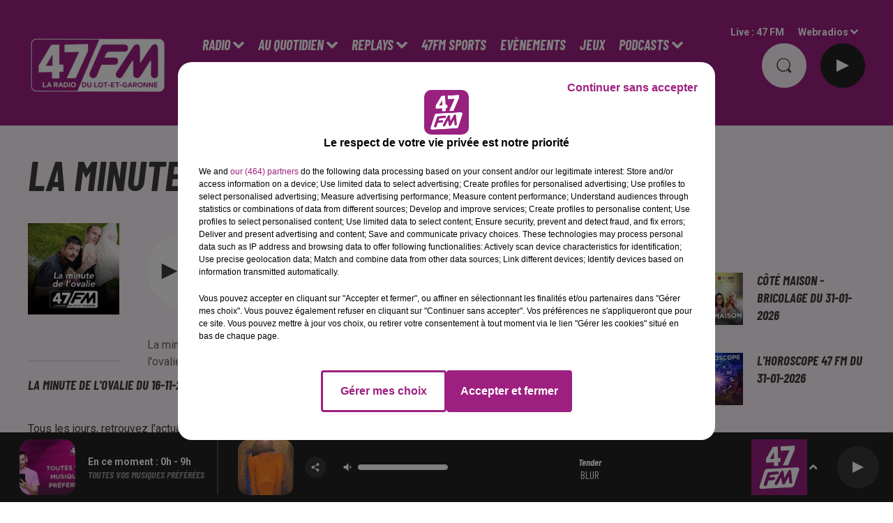

--- FILE ---
content_type: text/html; charset=utf-8
request_url: https://www.47fm.net/la-minute-de-l-ovalie-du-16-11-2023
body_size: 12652
content:
<!DOCTYPE html><html lang="fr"><head><meta charSet="utf-8"/><meta name="viewport" content="width=device-width,initial-scale=1.0"/><link rel="shortcut icon" type="image/x-icon" href="/favicon.ico"/><link rel="icon" type="image/x-icon" href="/favicon.ico"/><meta name="robots" content="max-snippet:-1, max-image-preview:large, max-video-preview:-1"/><script type="text/javascript" src="https://common.lesindesradios.fr/tc_LesIndesRadios_web_header.js" charSet="utf-8"></script><script type="text/javascript"> 

                    // Environment
                     var tc_vars = new Array();
                     var tc_array_events = new Array();
                     tc_vars["radio_id"] = '';
                    
                     window.tc_vars =
                      {
                        env_template: 'homepage',
                        env_work: 'PROD',
                        env_country: 'FR',
                        env_language: 'FR',
                        env_device: 'd',
                        env_currency: 'EUR',
                        // Website tree structure
                        page_name : "App load",
                        site_Id : 5608,
                        id_container : 'a5cc0b7b-4f9d-4e99-8884-ef2753293aba',
                        user_logged: 'no',
                        user_id: '',
                        user_type: '',
                        user_email: '',
                        radio_id:'',
                        id_reservation: '',
                        type_reservation: '',
                        ville_reservation: '',
                        date_reservation: '',
                        etablissement: '',
                        nom_espace: '',
                        quantite_siege: '',
                        creneau_reservation: '',
                        service_supplementaire: '',
                        unitprice_tf: '',
                        unitprice_ati: '',
                        totalprice_tf: '',
                        totalprice_ati: ''
                      };
                  
                      </script><meta name="description" content="La minute de l&#x27;ovalie du 16-11-2023 : Réécoutez tous les podcasts de 47 FM, la 1ère radio du Lot-et-Garonne !"/><meta name="keywords" content="Lot-et-Garonne,47 FM"/><title>La minute de l&#x27;ovalie du 16-11-2023 -  47 FM </title><link href="https://www.47fm.net/la-minute-de-l-ovalie-du-16-11-2023" rel="canonical"/><meta property="twitter:title" content="La minute de l&#x27;ovalie du 16-11-2023 -  47 FM "/><meta property="og:title" content="La minute de l&#x27;ovalie du 16-11-2023 -  47 FM "/><meta property="og:url" content="https://www.47fm.net/la-minute-de-l-ovalie-du-16-11-2023"/><meta property="og:description" content="La minute de l&#x27;ovalie du 16-11-2023 : Réécoutez tous les podcasts de 47 FM, la 1ère radio du Lot-et-Garonne !"/><meta property="twitter:description" content="La minute de l&#x27;ovalie du 16-11-2023 : Réécoutez tous les podcasts de 47 FM, la 1ère radio du Lot-et-Garonne !"/><meta property="twitter:card" content="summary"/><meta property="og:type" content="article"/><meta property="twitter:image:alt" content="La minute de l&#x27;ovalie du 16-11-2023"/><meta property="og:image:alt" content="La minute de l&#x27;ovalie du 16-11-2023"/><meta property="twitter:image" content="https://static.audiomeans.fr/img/podcast/b883354c-6791-4e7e-a86f-c6baaa455c77.jpg"/><meta property="og:image" content="https://static.audiomeans.fr/img/podcast/b883354c-6791-4e7e-a86f-c6baaa455c77.jpg"/><meta name="next-head-count" content="16"/><style></style>
<meta name="google-site-verification" content="45CJK7-COIVAlHwPgAYf3iXLjt09r9-by9667ed2L2Y" />
<style></style><link rel="stylesheet" type="text/css" href="/css/Statics2.css"/><link rel="stylesheet" type="text/css" href="/css/swiper-bundle.min.css"/><link href="/dynamics/8c6pe5ohe/styles.css" rel="stylesheet" media="all"/><script>var apidata = {"radio":{"alias":"47fm","atId":628512,"background":null,"favicon":"https://bocir-medias-prod.s3.fr-par.scw.cloud/radios/47fm/images/favicon.ico","fixedPlayer":false,"id":"m1hoDJz9Th","logoPosition":null,"maintenance":false,"metaDescription":"Écouter la radio 47 FM en direct, suivez l'actualité du Lot-et-Garonne, retrouvez les podcasts de 47 FM, jouez et gagnez plein de cadeaux ... 47 FM","name":"47 FM","neoWinnerData":null,"pages":{"archive":"gvwSfe5a3K","lateralMenu":null,"playerExterne":null,"siteMap":"7z0b9V0JGU"},"playerPosition":["header"],"primaryHost":"www.47fm.net","radioFooterLogo":"https://bocir-medias-prod.s3.fr-par.scw.cloud/radios/47fm/images/footerLogo_4g9gxs19nj.png","radioLogo":"https://bocir-medias-prod.s3.fr-par.scw.cloud/radios/47fm/images/logo_BuLBBfkChn.png","robotsUrl":"https://www.47fm.net/sitemap.xml\n","structure":{"header":{"logo":"left","menuHasRadios":null,"menuSide":"left","minimized":{"active":true,"onScroll":true},"sticky":true},"player":{"bottom":{"active":true,"hasBroadcast":true,"hideOnScroll":null,"sticky":true},"externalParameters":null,"hasDetails":null,"top":{"active":true,"simpleButtons":true}},"radioGroup":null,"rossel":null},"theme":{"blockTitleFont":null,"darkColors":{"background":"#fdf4fb","muted":"#676767","text":"#3C3C3C"},"darkMode":false,"fontSizes":{"desktop":{"blockTitle":"3.6rem","chapo":"1.6rem","title":"6rem"},"mobile":{"blockTitle":"2.8rem","chapo":"1.6rem","title":"3.6rem"}},"footer":{"footerRadiosColor":null,"mainMenu":{"font":"barlowcondensed","fontSizes":{"desktop":"2rem","mobile":"2rem"},"italic":true,"menuColor":{"activeColor":"#9d2181","arrowColor":"#ffffff","hoverColor":"#9d2181","mainColor":"#ffffff"}},"secondMenu":{"font":"barlowcondensed","fontSizes":{"desktop":"1.5rem","mobile":"1.5rem"},"italic":true,"menuColor":{"activeColor":null,"arrowColor":null,"hoverColor":"#9d2181","mainColor":"#ffffff"}}},"footerColors":{"background":"#9D2181","muted":"#ffffff","text":"#ffffff"},"header":{"color":"#9d2181","menu":{"font":"barlowcondensed","fontSizes":{"desktop":"2rem","mobile":"2rem"},"italic":true,"menuColor":{"activeColor":"#ffffff","arrowColor":"#ffffff","hoverColor":"#ffffff","mainColor":"#ffffff"}},"splitLine":{"active":true,"color":"#9d2181","fullWidth":true}},"homepageFontSizes":null,"italicTitles":true,"lightColors":{"background":"#ffffff","muted":"#676767","text":"#3C3C3C"},"mainColor":"#9d2181","mainFont":"roboto","player":{"artistParameters":{"color":"#ffffff","font":"barlowcondensed","fontSize":"1.6rem"},"bar":{"color":"#9d2181","opacity":100},"mainColor":"#232323","titleParameters":{"color":"#ffffff","font":"barlowcondensed","fontSize":"1.4rem"}},"readMore":null,"readMoreFont":null,"rossel":{"button":null,"footer":null,"header":null,"heading":null,"separator":null,"thumbnail":{"borderBottom":null,"borderBottomColor":null,"fullWidth":null,"leadAnimation":null,"titleUnderline":true,"titleUnderlineColors":{"firstColor":"#9D2181","secondColor":"#d67dc5","thirdColor":null},"zoom":false}},"separators":null,"thumbnailBadgeFont":null,"thumbnailChipColor":null,"thumbnailResumeFont":null,"titlesFont":"barlowcondensed","titlesFontHomepage":null,"useMainColorForTitles":false},"timeZone":"Europe/Paris","titreSite":"47 FM - La radio du Lot-et-Garonne à Agen, Villeneuve, Nérac, Fumel,...","ts":"8c6pe5ohe","urls":{"appstore":"https://itunes.apple.com/fr/app/47fm/id1178068075?mt=8","facebook":"https://www.facebook.com/radio47fm/","instagram":"https://www.instagram.com/47fm/","playstore":"https://play.google.com/store/apps/details?id=fr.lesindesradios.foursevenfm&hl=fr","twitter":"https://twitter.com/47fm","youtube":"https://www.youtube.com/user/47fm"}},"menuMain":{"id":"AgJIRmzRNw","items":[{"id":"g0K08Hx2P1","label":"L'info 47 FM","parentId":"aIW1NGCl7K","target":"/podcasts/flash/1"},{"id":"GmaSHfnxWb","label":"Titres diffusés","parentId":"A5Tl0WsHBl","target":"/tubes-diffuses"},{"id":"JaqFu2KQRy","label":"Le Portrait Chinois","parentId":"LAKitE9ECW","target":"/podcast/portrait-chinois/1"},{"id":"QVDGr6zTz0","label":"Prévisions météo","parentId":"5Eb6RO4gyS","target":"/meteo"},{"id":"A5Tl0WsHBl","label":"Radio","parentId":null,"target":"#"},{"id":"vYDA6hSJbP","label":"Comment ça marche ?","parentId":"LAKitE9ECW","target":"/podcast/comment-ca-marche/1"},{"id":"XhYWzhJqDd","label":"Infos Mobilités","parentId":"5Eb6RO4gyS","target":"/info-trafic-47"},{"id":"5Eb6RO4gyS","label":"Au Quotidien","parentId":null,"target":"#"},{"id":"gdTcIGn2Ml","label":"LUX","parentId":"LAKitE9ECW","target":"/podcast/lux/1"},{"id":"HjopNsTuvl","label":"Votre Horoscope","parentId":"5Eb6RO4gyS","target":"/podcast/horoscope/1"},{"id":"xFuCr3vEzI","label":"L'équipe 47 FM","parentId":"A5Tl0WsHBl","target":"/page-equipes-2023"},{"id":"Hxf2iG4ZI8","label":"J'ai un évènement à proposer !","parentId":"5Eb6RO4gyS","target":"/diffuser-un-evenement-sur-47-fm"},{"id":"ms9vQ4KjpJ","label":"Émissions","parentId":"A5Tl0WsHBl","target":"/emissions"},{"id":"zxPQ2HZGeW","label":"Où nous écouter ?","parentId":"A5Tl0WsHBl","target":"/frequences"},{"id":"aIW1NGCl7K","label":"REPLAYS","parentId":null,"target":"/replay/1"},{"id":"3dMtL2Er4X","label":"47FM SPORTS","parentId":null,"target":"http://www.47fm.net/emissions/47fm-sports"},{"id":"klrgZpe79M","label":"Comment allez-vous ?","parentId":"aIW1NGCl7K","target":"/podcast/comment-allez-vous/1"},{"id":"qKdJ8ktxD5","label":"Evènements ","parentId":null,"target":"/podcast/47fm/1"},{"id":"jpuR4m4RXP","label":"JEUX","parentId":null,"target":"/jeuxconcours/1"},{"id":"ApFTFWwj2x","label":"Le bloc-notes 47 FM","parentId":"aIW1NGCl7K","target":"/podcast/bon-plan/1"},{"id":"LAKitE9ECW","label":"PODCASTS","parentId":null,"target":"/podcasts/1"},{"id":"t2pvj4GUTE","label":"CONTACTEZ-NOUS","parentId":null,"target":"https://www.47fm.net/contact"},{"id":"l1xSaE92Ny","label":"1 Jour, 1 Bastide","parentId":"aIW1NGCl7K","target":"/podcast/escapade/1"},{"id":"VRKNfQNdWv","label":"A la une","parentId":"aIW1NGCl7K","target":"/podcast/club-presse/1"},{"id":"MBBTa5Ue7X","label":"L'Info qui fait du bien","parentId":"aIW1NGCl7K","target":"/podcast/l-info-qui-fait-du-bien/1"},{"id":"KIWvoAaT6p","label":"J'aime mon commerçant","parentId":"aIW1NGCl7K","target":"/podcasts/moncommercant/1"},{"id":"N0xXGzCUgj","label":"La Minute de l'Ovalie","parentId":"aIW1NGCl7K","target":"/podcast/ovalie/1"},{"id":"cd5rkHV6NZ","label":"Séquences Culture","parentId":"aIW1NGCl7K","target":"/podcast/sequence-culture/1"},{"id":"lHIz46CBgs","label":"A ta santé","parentId":"aIW1NGCl7K","target":"/podcast/a-ta-sante/1"},{"id":"vVs5nsRvQ8","label":"47 FM en vadrouille","parentId":"aIW1NGCl7K","target":"/podcast/47fm-en-vadrouille/1"},{"id":"9couKSuPZE","label":"Côté Maison","parentId":"aIW1NGCl7K","target":"/podcast/cote-maison/1"},{"id":"Qh2VjTF3hc","label":"Bouge ton 47","parentId":"aIW1NGCl7K","target":"/podcast/bouge-ton-47/1"},{"id":"JRNXOlGuXQ","label":"Côté Cuisine","parentId":"aIW1NGCl7K","target":"/podcast/cuisine-47fm/1"}],"menuType":"MAIN"},"menuFooter":{"id":"dqex3kVH1k","items":[{"id":"rONMs4zNah","label":"Mentions légales","parentId":null,"target":"/mentions-legales"},{"id":"7DIzvYfaa0","label":"Gestion des cookies","parentId":null,"target":"javascript:tC.privacy.showPrivacyCenter()"},{"id":"VRkakbcOZB","label":"COM'PRESS","parentId":null,"target":"https://www.com-presse.fr/"},{"id":"MEIBxIFZEO","label":"Story Buzz","parentId":null,"target":"https://www.storybuzz.fr/"},{"id":"UUqX66Nt47","label":"Plan du site","parentId":null,"target":"/plan-du-site"}],"menuType":"FOOTER"},"mode":"light","ENDPOINT":"/graphql","zones":[{"group":null,"id":"jwpUe62HS2","label":"47 FM","stream":{"altCover":null,"bd":"https://streams.lesindesradios.fr/play/radios/47fm/phcpCkcZNW/any/60/saqba.8NLJ6VeeOYDG7eNRmNNSekToBqNtgFa%2B6wd0ScBlhb8%3D?format=sd","displayOnWebsite":true,"geofootprint":"44.56391106823147 0.8772415431587044, 44.41500020200182 0.3553909572212044, 43.84725693089399 0.053266933783704395, 43.843295189233785 0.7399124415962044, 44.013412472978196 0.9706253322212044, 44.088425574727495 1.3716263087837044, 44.41892377967515 1.2672561915962044, 44.56391106823147 0.8772415431587044","hasStartOver":false,"hd":"https://streams.lesindesradios.fr/play/radios/47fm/phcpCkcZNW/any/60/saqba.8NLJ6VeeOYDG7eNRmNNSekToBqNtgFa%2B6wd0ScBlhb8%3D?format=hd","hls":"https://streams.lesindesradios.fr/play/radios/47fm/phcpCkcZNW/any/60/saqba.8NLJ6VeeOYDG7eNRmNNSekToBqNtgFa%2B6wd0ScBlhb8%3D?format=hls","id":"phcpCkcZNW","idMds":"2174546520932614152","imageUrl":"https://bocir-medias-prod.s3.fr-par.scw.cloud/radios/47fm/radiostream/phcpCkcZNW/vignette_wFrxtcEpUW.png","label":"47 FM","parentId":null,"streamFormat":"Hd","type":"RADIO"}}],"webradios":[{"altCover":null,"bd":"https://streams.lesindesradios.fr/play/radios/47fm/qjPnXCO0rG/any/60/saqba.5fkElGcBt6kkGfNkLpl7U5T%2BKewB1ptt8EA25n5uiVg%3D?format=sd","displayOnWebsite":true,"geofootprint":"0 0","hasStartOver":false,"hd":"https://streams.lesindesradios.fr/play/radios/47fm/qjPnXCO0rG/any/60/saqba.5fkElGcBt6kkGfNkLpl7U5T%2BKewB1ptt8EA25n5uiVg%3D?format=hd","hls":"https://streams.lesindesradios.fr/play/radios/47fm/qjPnXCO0rG/any/60/saqba.5fkElGcBt6kkGfNkLpl7U5T%2BKewB1ptt8EA25n5uiVg%3D?format=hls","id":"qjPnXCO0rG","idMds":"1016753445885137631","imageUrl":"https://bocir-medias-prod.s3.fr-par.scw.cloud/radios/47fm/radiostream/qjPnXCO0rG/vignette_FnTdIAVCGq.png","label":"47 FM 80's","streamFormat":"Hd","type":"WEBRADIO"}],"radiostreams":[{"altCover":null,"bd":"https://streams.lesindesradios.fr/play/radios/47fm/phcpCkcZNW/any/60/saqba.8NLJ6VeeOYDG7eNRmNNSekToBqNtgFa%2B6wd0ScBlhb8%3D?format=sd","displayOnWebsite":true,"geofootprint":"44.56391106823147 0.8772415431587044, 44.41500020200182 0.3553909572212044, 43.84725693089399 0.053266933783704395, 43.843295189233785 0.7399124415962044, 44.013412472978196 0.9706253322212044, 44.088425574727495 1.3716263087837044, 44.41892377967515 1.2672561915962044, 44.56391106823147 0.8772415431587044","hasStartOver":false,"hd":"https://streams.lesindesradios.fr/play/radios/47fm/phcpCkcZNW/any/60/saqba.8NLJ6VeeOYDG7eNRmNNSekToBqNtgFa%2B6wd0ScBlhb8%3D?format=hd","hls":"https://streams.lesindesradios.fr/play/radios/47fm/phcpCkcZNW/any/60/saqba.8NLJ6VeeOYDG7eNRmNNSekToBqNtgFa%2B6wd0ScBlhb8%3D?format=hls","id":"phcpCkcZNW","idMds":"2174546520932614152","imageUrl":"https://bocir-medias-prod.s3.fr-par.scw.cloud/radios/47fm/radiostream/phcpCkcZNW/vignette_wFrxtcEpUW.png","label":"47 FM","parentId":null,"streamFormat":"Hd","type":"RADIO"}],"images":{"from":["https://bocir-prod-bucket","https://bocir-medias-prod"],"to":"https://medias.lesindesradios.fr"},"taggingData":{"radioIdCmp":628512,"headerCmp":"https://common.lesindesradios.fr/tc_LesIndesRadios_web_header.js","bodyCmp":"https://common.lesindesradios.fr/tc_LesIndesRadios_web_body.js","scriptCmp":null},"eventTypes":[{"id":"2vrkFGibaz","name":"Festival"},{"id":"aJ12q7gGN4","name":"Salon/Foire"},{"id":"AnrKnnsvFK","name":"Matchs Sportifs"},{"id":"bSfTbDV5PT","name":"Autre"},{"id":"CSGjqBRjRT","name":"Sport"},{"id":"F8vnMfo2w0","name":"Loto"},{"id":"fHL3OXAeKc","name":"Théâtre"},{"id":"h6QtWFmvTg","name":"Exposition"},{"id":"iZLWZswuHl","name":"Rallies"},{"id":"kd5nt1GhGw","name":"Kermesse"},{"id":"Ktk85c2Pgt","name":"Fête"},{"id":"kVSs4cI5Qv","name":"Défilé de mode"},{"id":"Nbyg2ko8dZ","name":"Brocante"},{"id":"nKvE4LPZvK","name":"Ateliers"},{"id":"oexf66jvgE","name":"Foires"},{"id":"r5ifJ78YOQ","name":"Concert"},{"id":"UGyjJA4qz1","name":"Courses pédestres"},{"id":"wk9Yu07DfH","name":"Conférences"}]};
</script><noscript data-n-css=""></noscript><script defer="" nomodule="" src="/_next/static/chunks/polyfills-c67a75d1b6f99dc8.js"></script><script src="/_next/static/chunks/webpack-74d3eef7a263d7ef.js" defer=""></script><script src="/_next/static/chunks/framework-03cd576e71e4cd66.js" defer=""></script><script src="/_next/static/chunks/main-d2ba44903cd47711.js" defer=""></script><script src="/_next/static/chunks/pages/_app-1f09d01423f32803.js" defer=""></script><script src="/_next/static/chunks/pages/%5B%5B...proxy+%5D%5D-7891cb9699c51b1e.js" defer=""></script><script src="/_next/static/cshfCXOD5hTEPTVy3uK5x/_buildManifest.js" defer=""></script><script src="/_next/static/cshfCXOD5hTEPTVy3uK5x/_ssgManifest.js" defer=""></script></head><body class="mode--light"><iframe id="iframe-connect" style="display:none"></iframe><script type="text/javascript"> 
                    // Environment
                     var tc_vars = new Array();
                     tc_vars["radio_id"] = '';
                   </script><div id="__next"><div class="Global media-max-height-lg"><header class="Header  bg--header 
    
    HasPlayerFixed
    HasMediaButtons
    HasSeparator--full
    IsFixed
    
    
    
    
    
    
    
    
    
  " id="Header"><div class="container"><div class="HeaderContainer "><a class="HeaderLogo" href="/"><span class="logo" style="cursor:pointer"><img src="https://medias.lesindesradios.fr/t:app(web)/t:r(unknown)/fit-in/300x2000/filters:format(webp)/filters:quality(100)/radios/47fm/images/logo_BuLBBfkChn.png" alt="logo"/></span></a><div class="HeaderToggler"><button type="button" class="btn"><i class="icon"><svg version="1.1" xmlns="http://www.w3.org/2000/svg" xmlns:xlink="http://www.w3.org/1999/xlink" class="menu" x="0px" y="0px" viewBox="0 0 20 20" xml:space="preserve"><path d="M0,16v-2h20v2H0z M0,11V9h20v2H0z M0,6V4h20v2H0z"></path></svg></i></button></div><div class="HeaderNavContainer" id="HeaderNavContainer"><div class="" style="display:flex;flex:1 1 1px;flex-direction:column"><nav class="HeaderNav"><div class="MenuTop"><div class="isNotMobile "><div class="collapseHeader "><ul class="nav"><li class="nav-item dropdown "><a href="#" class="dropdown-toggle nav-link"> <!-- -->Radio</a><div class="dropdown-menu  "><a class="dropdown-item" href="/tubes-diffuses">Titres diffusés</a><a class="dropdown-item" href="/page-equipes-2023">L&#x27;équipe 47 FM</a><a class="dropdown-item" href="/emissions">Émissions</a><a class="dropdown-item" href="/frequences">Où nous écouter ?</a></div></li><li class="nav-item dropdown "><a href="#" class="dropdown-toggle nav-link"> <!-- -->Au Quotidien</a><div class="dropdown-menu  "><a class="dropdown-item" href="/meteo">Prévisions météo</a><a class="dropdown-item" href="/info-trafic-47">Infos Mobilités</a><a class="dropdown-item" href="/podcast/horoscope/1">Votre Horoscope</a><a class="dropdown-item" href="/diffuser-un-evenement-sur-47-fm">J&#x27;ai un évènement à proposer !</a></div></li><li class="nav-item dropdown "><a href="/replay/1" class="dropdown-toggle nav-link"> <!-- -->REPLAYS</a><div class="dropdown-menu  "><a class="dropdown-item" href="/podcasts/flash/1">L&#x27;info 47 FM</a><a class="dropdown-item" href="/podcast/comment-allez-vous/1">Comment allez-vous ?</a><a class="dropdown-item" href="/podcast/bon-plan/1">Le bloc-notes 47 FM</a><a class="dropdown-item" href="/podcast/escapade/1">1 Jour, 1 Bastide</a><a class="dropdown-item" href="/podcast/club-presse/1">A la une</a><a class="dropdown-item" href="/podcast/l-info-qui-fait-du-bien/1">L&#x27;Info qui fait du bien</a><a class="dropdown-item" href="/podcasts/moncommercant/1">J&#x27;aime mon commerçant</a><a class="dropdown-item" href="/podcast/ovalie/1">La Minute de l&#x27;Ovalie</a><a class="dropdown-item" href="/podcast/sequence-culture/1">Séquences Culture</a><a class="dropdown-item" href="/podcast/a-ta-sante/1">A ta santé</a><a class="dropdown-item" href="/podcast/47fm-en-vadrouille/1">47 FM en vadrouille</a><a class="dropdown-item" href="/podcast/cote-maison/1">Côté Maison</a><a class="dropdown-item" href="/podcast/bouge-ton-47/1">Bouge ton 47</a><a class="dropdown-item" href="/podcast/cuisine-47fm/1">Côté Cuisine</a></div></li><li class="nav-item "><a class="nav-link" href="http://www.47fm.net/emissions/47fm-sports"> <!-- -->47FM SPORTS</a></li><li class="nav-item "><a class="nav-link" href="/podcast/47fm/1"> <!-- -->Evènements </a></li><li class="nav-item "><a class="nav-link" href="/jeuxconcours/1"> <!-- -->JEUX</a></li><li class="nav-item dropdown "><a href="/podcasts/1" class="dropdown-toggle nav-link"> <!-- -->PODCASTS</a><div class="dropdown-menu  "><a class="dropdown-item" href="/podcast/portrait-chinois/1">Le Portrait Chinois</a><a class="dropdown-item" href="/podcast/comment-ca-marche/1">Comment ça marche ?</a><a class="dropdown-item" href="/podcast/lux/1">LUX</a></div></li><li class="nav-item "><a class="nav-link" href="https://www.47fm.net/contact"> <!-- -->CONTACTEZ-NOUS</a></li></ul></div></div></div></nav></div></div><div class="HeaderSearch"><a class="btn 
  
   " aria-label="Rechercher" href="/recherche"><i class="icon"><svg version="1.1" xmlns="http://www.w3.org/2000/svg" xmlns:xlink="http://www.w3.org/1999/xlink" class="search" x="0px" y="0px" viewBox="0 0 20 20" xml:space="preserve"><path d="M17.8,16.4l-2.1-2.1c0,0,0,0-0.1,0c2.1-2.7,1.9-6.7-0.6-9.1c-2.7-2.7-7.2-2.7-9.9,0c-2.7,2.7-2.7,7.2,0,9.9 C6.4,16.3,8.1,17,10,17c1.5,0,3-0.5,4.2-1.4c0,0,0,0,0,0.1l2.1,2.1c0.4,0.4,1,0.4,1.4,0C18.2,17.4,18.2,16.8,17.8,16.4z M5.8,14.2 c-2.3-2.3-2.3-6.1,0-8.5c2.3-2.3,6.1-2.3,8.5,0c2.3,2.3,2.3,6.1,0,8.5C13.1,15.4,11.6,16,10,16C8.4,16,6.9,15.4,5.8,14.2z"></path></svg></i></a></div><div class="HeaderAside"><nav class="HeaderSources"><ul class="nav"><li class="nav-item "><a class="nav-link" href="/la-minute-de-l-ovalie-du-16-11-2023#">Live : <!-- --> <!-- -->47 FM</a></li><li class="nav-item dropdown "><a href="#" class="dropdown-toggle nav-link"> <!-- -->Webradios</a><div class="dropdown-menu  "><button type="button" class="dropdown-item">47 FM 80&#x27;s</button></div></li></ul></nav><div id="simplebuttons" class="HeaderMediaButtons"><button type="button" class="btn 
   btn--player
   "><div class="loader" style="width:2.8rem;height:2.8rem"></div></button></div></div></div></div></header><main class="Main"><script type="application/ld+json">{"@context":"http://schema.org","@type":"NewsArticle","mainEntityOfPage":{"@type":"WebPage","@id":"https://google.com/article"},"headline":"La minute de l'ovalie du 16-11-2023","datePublished":"2023-11-16T11:20:45.000Z","publisher":{"@type":"Organization","name":"47 FM","logo":{"@type":"ImageObject","url":"https://bocir-medias-prod.s3.fr-par.scw.cloud/radios/47fm/images/logo_BuLBBfkChn.png"}},"author":{"@type":"Organization","name":"47 FM"},"image":[null]}</script><div id="PlayerDetailsOverlay" class="PlayerDetailsOverlay hidden"></div><section class="section bg--dark CONTENT" id="section0"><div class="container"><h1 id="titre" class="h1 block title">La minute de l&#x27;ovalie du 16-11-2023</h1></div></section><section class="section bg--dark CONTENT" id="section1"><div class="container"><div class="row"><div class="col col-10 col-md-3 Aside"><div class="block Audio"><div class="AudioArticle"><div class="row row-alt-7 gutters-md grid"><div class="col-7 col-md-3"><div class="thumbnail  animated-title"><figure class="media ratio--1-1" style="align-items:center;justify-content:center"><img class="" src="https://static.audiomeans.fr/img/podcast/b883354c-6791-4e7e-a86f-c6baaa455c77.jpg" alt="47 FM" width="1" height="1"/></figure><div class="resume"><div class="AudioPlayer"><div class="AudioControl"></div><div class="AudioProgress"></div></div></div></div></div><div class="col-7 col-md-4"><div class="col-10 col-md-7"><div style="margin-top:15px" class="resume"><div class="AudioPlayer playing d-flex align-items-center "><button type="button" class="btn 
  
   "><i class="icon"><svg version="1.1" xmlns="http://www.w3.org/2000/svg" xmlns:xlink="http://www.w3.org/1999/xlink" class="play" x="0px" y="0px" viewBox="0 0 20 20" xml:space="preserve"><path d="M18,10L2,18V2L18,10z"></path></svg></i><span class="text">Lecture (2 min 38 sec)  </span></button></div><div class="AudioActions"><ul class="list-inline"></ul></div></div><p class="lead">La minute de l&#x27;ovalie</p></div></div></div><h3 class="h3">La minute de l&#x27;ovalie du 16-11-2023</h3><div class="block"><p>Tous les jours, retrouvez l&rsquo;actualit&eacute; du ballon ovale ici en Lot-et-Garonne. Bien s&ucirc;r le SUA mais pas que. Alexandre PAILLOU, notre sp&eacute;cialiste rugby proposera une s&eacute;quence entre stats, actualit&eacute;, mise en avant de faits de jeux et autres infos des coulisses.&nbsp;</p></div><ul class="list-inline"></ul><div class="footer"><div style="margin-right:10px"><button type="button" class="btn 
   btn--primary
   btn-sm disabled " disabled=""><i class="icon"><svg version="1.1" xmlns="http://www.w3.org/2000/svg" xmlns:xlink="http://www.w3.org/1999/xlink" class="arrow-left" x="0px" y="0px" viewBox="0 0 20 20" xml:space="preserve"><path d="M8.2,14.2L4,10l1.4-1.4l2.8-2.8c0.4-0.4,1-0.4,1.4,0c0.4,0.4,0.4,1,0,1.4L7.8,9H15c0.6,0,1,0.4,1,1s-0.4,1-1,1H7.8l1.8,1.8 c0.4,0.4,0.4,1,0,1.4c-0.2,0.2-0.4,0.3-0.7,0.3C8.7,14.5,8.4,14.4,8.2,14.2z"></path></svg></i></button></div><div><button type="button" class="btn 
   btn--primary
   btn-sm disabled " disabled=""><i class="icon"><svg version="1.1" xmlns="http://www.w3.org/2000/svg" xmlns:xlink="http://www.w3.org/1999/xlink" class="arrow-right" x="0px" y="0px" viewBox="0 0 20 20" xml:space="preserve"><path d="M11.8,5.8L16,10l-1.4,1.4l-2.8,2.8c-0.4,0.4-1,0.4-1.4,0c-0.4-0.4-0.4-1,0-1.4l1.8-1.8H5c-0.6,0-1-0.4-1-1s0.4-1,1-1h7.2 l-1.8-1.8c-0.4-0.4-0.4-1,0-1.4c0.2-0.2,0.4-0.3,0.7-0.3C11.3,5.5,11.6,5.6,11.8,5.8z"></path></svg></i></button></div></div></div></div></div><div class="col col-10 col-md-7"><div class="block News" id="remonteeArticles_kwjhapf26"><div class="heading 

  "><h2 class="title h2  ">À écouter également</h2></div><div class="row row-alt-3 grid "><div class="col-3 col-md-1 "><a class="thumbnail d-flex  animated-title" title="Côté Maison - DECO ET BRICO du 31-01-2026" href="/cote-maison-deco-et-brico-du-31-01-2026"><figure class="media ratio--1-1" style="align-items:center;justify-content:center"><img class="" src="https://static.audiomeans.fr/img/podcast/d3a764a5-5a13-4d2a-ad08-af79cf9c115f.jpg" alt="Côté Maison - DECO ET BRICO du 31-01-2026" width="1" height="1"/></figure><div class="resume"><h3 class="h3">Côté Maison - DECO ET BRICO du 31-01-2026</h3><div class="AudioPlayer"><div class="AudioControl"></div><div class="AudioProgress"></div></div></div></a></div><div class="col-3 col-md-1 "><a class="thumbnail d-flex  animated-title" title="Côté Maison - LES ANIMAUX du 31-01-2026" href="/cote-maison-les-animaux-du-31-01-2026"><figure class="media ratio--1-1" style="align-items:center;justify-content:center"><img class="" src="https://static.audiomeans.fr/img/podcast/d3a764a5-5a13-4d2a-ad08-af79cf9c115f.jpg" alt="Côté Maison - LES ANIMAUX du 31-01-2026" width="1" height="1"/></figure><div class="resume"><h3 class="h3">Côté Maison - LES ANIMAUX du 31-01-2026</h3><div class="AudioPlayer"><div class="AudioControl"></div><div class="AudioProgress"></div></div></div></a></div><div class="col-3 col-md-1 "><a class="thumbnail d-flex  animated-title" title="Côté Maison - BRICOLAGE du 31-01-2026" href="/cote-maison-bricolage-du-31-01-2026"><figure class="media ratio--1-1" style="align-items:center;justify-content:center"><img class="" src="https://static.audiomeans.fr/img/podcast/d3a764a5-5a13-4d2a-ad08-af79cf9c115f.jpg" alt="Côté Maison - BRICOLAGE du 31-01-2026" width="1" height="1"/></figure><div class="resume"><h3 class="h3">Côté Maison - BRICOLAGE du 31-01-2026</h3><div class="AudioPlayer"><div class="AudioControl"></div><div class="AudioProgress"></div></div></div></a></div><div class="col-3 col-md-1 "><a class="thumbnail d-flex  animated-title" title="Côté Maison - ECO GESTE du 31-01-2026" href="/cote-maison-eco-geste-du-31-01-2026"><figure class="media ratio--1-1" style="align-items:center;justify-content:center"><img class="" src="https://static.audiomeans.fr/img/podcast/d3a764a5-5a13-4d2a-ad08-af79cf9c115f.jpg" alt="Côté Maison - ECO GESTE du 31-01-2026" width="1" height="1"/></figure><div class="resume"><h3 class="h3">Côté Maison - ECO GESTE du 31-01-2026</h3><div class="AudioPlayer"><div class="AudioControl"></div><div class="AudioProgress"></div></div></div></a></div><div class="col-3 col-md-1 "><a class="thumbnail d-flex  animated-title" title="La météo 47 FM du 31-01-2026 à 08h00" href="/la-meteo-47-fm-du-31-01-2026-a-08h00"><figure class="media ratio--1-1" style="align-items:center;justify-content:center"><img class="" src="https://static.audiomeans.fr/img/podcast/08d45db6-8546-468e-b7b8-35638aed72fd.jpg" alt="La météo 47 FM du 31-01-2026 à 08h00" width="1" height="1"/></figure><div class="resume"><h3 class="h3">La météo 47 FM du 31-01-2026 à 08h00</h3><div class="AudioPlayer"><div class="AudioControl"></div><div class="AudioProgress"></div></div></div></a></div><div class="col-3 col-md-1 "><a class="thumbnail d-flex  animated-title" title="L&#x27;horoscope 47 FM du 31-01-2026" href="/l-horoscope-47-fm-du-31-01-2026"><figure class="media ratio--1-1" style="align-items:center;justify-content:center"><img class="" src="https://static.audiomeans.fr/img/podcast/ef52aa47-97d3-4317-a889-984a42ded2e7.jpg" alt="L&#x27;horoscope 47 FM du 31-01-2026" width="1" height="1"/></figure><div class="resume"><h3 class="h3">L&#x27;horoscope 47 FM du 31-01-2026</h3><div class="AudioPlayer"><div class="AudioControl"></div><div class="AudioProgress"></div></div></div></a></div><div class="col-3 col-md-1 "><a class="thumbnail d-flex  animated-title" title="Le bloc-notes 47 FM du 31-01-2026" href="/le-bloc-notes-47-fm-du-31-01-2026"><figure class="media ratio--1-1" style="align-items:center;justify-content:center"><img class="" src="https://static.audiomeans.fr/img/podcast/1494fac3-01d0-4877-a32b-2741ea2e4614.jpg" alt="Le bloc-notes 47 FM du 31-01-2026" width="1" height="1"/></figure><div class="resume"><h3 class="h3">Le bloc-notes 47 FM du 31-01-2026</h3><div class="AudioPlayer"><div class="AudioControl"></div><div class="AudioProgress"></div></div></div></a></div><div class="col-3 col-md-1 "><a class="thumbnail d-flex  animated-title" title="47 FM Sports du 30-01-2026" href="/47-fm-sports-du-30-01-2026-2"><figure class="media ratio--1-1" style="align-items:center;justify-content:center"><img class="" src="https://static.audiomeans.fr/img/podcast/d5189bea-a9c2-42cc-913e-2935268a1201.png" alt="47 FM Sports du 30-01-2026" width="1" height="1"/></figure><div class="resume"><h3 class="h3">47 FM Sports du 30-01-2026</h3><div class="AudioPlayer"><div class="AudioControl"></div><div class="AudioProgress"></div></div></div></a></div><div class="col-3 col-md-1 "><a class="thumbnail d-flex  animated-title" title="47 FM Sports du 30-01-2026" href="/47-fm-sports-du-30-01-2026"><figure class="media ratio--1-1" style="align-items:center;justify-content:center"><img class="" src="https://static.audiomeans.fr/img/podcast/d5189bea-a9c2-42cc-913e-2935268a1201.png" alt="47 FM Sports du 30-01-2026" width="1" height="1"/></figure><div class="resume"><h3 class="h3">47 FM Sports du 30-01-2026</h3><div class="AudioPlayer"><div class="AudioControl"></div><div class="AudioProgress"></div></div></div></a></div><div class="col-3 col-md-1 "><a class="thumbnail d-flex  animated-title" title="L&#x27;info 47 FM du 30-01-2026 à 18h00" href="/l-info-47-fm-du-30-01-2026-a-18h00"><figure class="media ratio--1-1" style="align-items:center;justify-content:center"><img class="" src="https://static.audiomeans.fr/img/podcast/59c53685-4102-430f-8423-d3b66165b3f0.jpg" alt="L&#x27;info 47 FM du 30-01-2026 à 18h00" width="1" height="1"/></figure><div class="resume"><h3 class="h3">L&#x27;info 47 FM du 30-01-2026 à 18h00</h3><div class="AudioPlayer"><div class="AudioControl"></div><div class="AudioProgress"></div></div></div></a></div><div class="col-3 col-md-1 "><a class="thumbnail d-flex  animated-title" title="La météo 47 FM du 30-01-2026 à 18h00" href="/la-meteo-47-fm-du-30-01-2026-a-18h00"><figure class="media ratio--1-1" style="align-items:center;justify-content:center"><img class="" src="https://static.audiomeans.fr/img/podcast/08d45db6-8546-468e-b7b8-35638aed72fd.jpg" alt="La météo 47 FM du 30-01-2026 à 18h00" width="1" height="1"/></figure><div class="resume"><h3 class="h3">La météo 47 FM du 30-01-2026 à 18h00</h3><div class="AudioPlayer"><div class="AudioControl"></div><div class="AudioProgress"></div></div></div></a></div><div class="col-3 col-md-1 "><a class="thumbnail d-flex  animated-title" title="L&#x27;info 47 FM du 30-01-2026 à 17h00" href="/l-info-47-fm-du-30-01-2026-a-17h00"><figure class="media ratio--1-1" style="align-items:center;justify-content:center"><img class="" src="https://static.audiomeans.fr/img/podcast/59c53685-4102-430f-8423-d3b66165b3f0.jpg" alt="L&#x27;info 47 FM du 30-01-2026 à 17h00" width="1" height="1"/></figure><div class="resume"><h3 class="h3">L&#x27;info 47 FM du 30-01-2026 à 17h00</h3><div class="AudioPlayer"><div class="AudioControl"></div><div class="AudioProgress"></div></div></div></a></div></div></div><hr class="hr"/></div></div></div></section><section class="section bg--dark CONTENT" id="section2"><div class="container"><div style="width:100%;aspect-ratio:28/26;max-height:360px;display:flex;align-items:center;justify-content:center"><div class="loader" style="width:80px;height:80px"></div></div></div></section></main><footer class="Footer  bg--footer  HasPlayerFixed "><section class="section undefined" id="footer"><div class="container"><a class="FooterLogo" href="/"><span class="logo"><img src="https://medias.lesindesradios.fr/t:app(web)/t:r(unknown)/filters:format(webp)/filters:quality(100)/radios/47fm/images/footerLogo_4g9gxs19nj.png" alt="logo"/></span></a><nav class="FooterNav"><ul class="nav"><li class="nav-item dropdown "><a href="#" class="dropdown-toggle nav-link"> <!-- -->Radio</a><div class="dropdown-menu  "><a class="dropdown-item" href="/tubes-diffuses">Titres diffusés</a><a class="dropdown-item" href="/page-equipes-2023">L&#x27;équipe 47 FM</a><a class="dropdown-item" href="/emissions">Émissions</a><a class="dropdown-item" href="/frequences">Où nous écouter ?</a></div></li><li class="nav-item dropdown "><a href="#" class="dropdown-toggle nav-link"> <!-- -->Au Quotidien</a><div class="dropdown-menu  "><a class="dropdown-item" href="/meteo">Prévisions météo</a><a class="dropdown-item" href="/info-trafic-47">Infos Mobilités</a><a class="dropdown-item" href="/podcast/horoscope/1">Votre Horoscope</a><a class="dropdown-item" href="/diffuser-un-evenement-sur-47-fm">J&#x27;ai un évènement à proposer !</a></div></li><li class="nav-item dropdown "><a href="/replay/1" class="dropdown-toggle nav-link"> <!-- -->REPLAYS</a><div class="dropdown-menu  "><a class="dropdown-item" href="/podcasts/flash/1">L&#x27;info 47 FM</a><a class="dropdown-item" href="/podcast/comment-allez-vous/1">Comment allez-vous ?</a><a class="dropdown-item" href="/podcast/bon-plan/1">Le bloc-notes 47 FM</a><a class="dropdown-item" href="/podcast/escapade/1">1 Jour, 1 Bastide</a><a class="dropdown-item" href="/podcast/club-presse/1">A la une</a><a class="dropdown-item" href="/podcast/l-info-qui-fait-du-bien/1">L&#x27;Info qui fait du bien</a><a class="dropdown-item" href="/podcasts/moncommercant/1">J&#x27;aime mon commerçant</a><a class="dropdown-item" href="/podcast/ovalie/1">La Minute de l&#x27;Ovalie</a><a class="dropdown-item" href="/podcast/sequence-culture/1">Séquences Culture</a><a class="dropdown-item" href="/podcast/a-ta-sante/1">A ta santé</a><a class="dropdown-item" href="/podcast/47fm-en-vadrouille/1">47 FM en vadrouille</a><a class="dropdown-item" href="/podcast/cote-maison/1">Côté Maison</a><a class="dropdown-item" href="/podcast/bouge-ton-47/1">Bouge ton 47</a><a class="dropdown-item" href="/podcast/cuisine-47fm/1">Côté Cuisine</a></div></li><li class="nav-item "><a class="nav-link" href="http://www.47fm.net/emissions/47fm-sports"> <!-- -->47FM SPORTS</a></li><li class="nav-item "><a class="nav-link" href="/podcast/47fm/1"> <!-- -->Evènements </a></li><li class="nav-item "><a class="nav-link" href="/jeuxconcours/1"> <!-- -->JEUX</a></li><li class="nav-item dropdown "><a href="/podcasts/1" class="dropdown-toggle nav-link"> <!-- -->PODCASTS</a><div class="dropdown-menu  "><a class="dropdown-item" href="/podcast/portrait-chinois/1">Le Portrait Chinois</a><a class="dropdown-item" href="/podcast/comment-ca-marche/1">Comment ça marche ?</a><a class="dropdown-item" href="/podcast/lux/1">LUX</a></div></li><li class="nav-item "><a class="nav-link" href="https://www.47fm.net/contact"> <!-- -->CONTACTEZ-NOUS</a></li></ul></nav><nav class="FooterSocial"><ul class="nav"><li class="nav-item" style="margin-right:3px"><a href="https://itunes.apple.com/fr/app/47fm/id1178068075?mt=8" class="btn 
   btn--light
   btn-sm " target="_blank" aria-label="Suivez-nous sur appstore"><i class="icon"><svg version="1.1" xmlns="http://www.w3.org/2000/svg" xmlns:xlink="http://www.w3.org/1999/xlink" class="apple" x="0px" y="0px" viewBox="0 0 20 20" xml:space="preserve"><path d="M15.6,13.3c-0.2,0.5-0.5,0.9-0.8,1.4c-0.3,0.4-0.6,0.8-1,1.2c-0.3,0.3-0.8,0.5-1.2,0.5 c-0.4,0-0.8-0.1-1.2-0.3c-0.4-0.2-0.8-0.3-1.2-0.3c-0.4,0-0.9,0.1-1.3,0.3c-0.3,0.2-0.7,0.3-1.1,0.3c-0.5,0-0.9-0.2-1.3-0.6 c-0.4-0.4-0.7-0.8-1-1.2c-0.5-0.7-0.8-1.4-1.1-2.1c-0.3-0.8-0.4-1.7-0.4-2.5c0-0.8,0.2-1.7,0.6-2.4C5,7,5.5,6.6,6,6.3 C6.5,6,7.1,5.8,7.7,5.8c0.5,0,0.9,0.1,1.3,0.3c0.3,0.1,0.7,0.3,1.1,0.3c0.4-0.1,0.8-0.2,1.2-0.4c0.5-0.2,1-0.3,1.6-0.3 c1.1,0,2,0.5,2.7,1.4c-1,0.5-1.6,1.6-1.6,2.7c0,0.8,0.3,1.7,1,2.2c0.3,0.3,0.6,0.5,1,0.6C15.8,12.9,15.7,13.1,15.6,13.3L15.6,13.3z M12.9,2.7c0,0.7-0.3,1.4-0.8,2c-0.5,0.7-1.3,1.1-2.2,1.1c0-0.1,0-0.2,0-0.3c0-0.7,0.3-1.4,0.8-2c0.3-0.3,0.6-0.6,1-0.7 c0.4-0.2,0.7-0.3,1.1-0.3C12.9,2.5,12.9,2.6,12.9,2.7L12.9,2.7z"></path></svg></i></a></li><li class="nav-item" style="margin-right:3px"><a href="https://www.facebook.com/radio47fm/" class="btn 
   btn--light
   btn-sm " target="_blank" aria-label="Suivez-nous sur Facebook"><i class="icon"><svg version="1.1" xmlns="http://www.w3.org/2000/svg" xmlns:xlink="http://www.w3.org/1999/xlink" class="facebook" x="0px" y="0px" viewBox="0 0 20 20" xml:space="preserve"><path d="M11.1,17v-6.4h2.1l0.3-2.5h-2.5V6.5c0-0.7,0.2-1.2,1.2-1.2h1.3V3.1C13,3,12.4,3,11.7,3c-1.7-0.1-3.1,1.1-3.2,2.8 c0,0.2,0,0.3,0,0.5v1.8H6.4v2.5h2.1V17H11.1z"></path></svg></i></a></li><li class="nav-item" style="margin-right:3px"><a href="https://www.instagram.com/47fm/" class="btn 
   btn--light
   btn-sm " target="_blank" aria-label="Suivez-nous sur Instagram"><i class="icon"><svg version="1.1" xmlns="http://www.w3.org/2000/svg" xmlns:xlink="http://www.w3.org/1999/xlink" class="instagram" x="0px" y="0px" viewBox="0 0 20 20" xml:space="preserve"><path d="M10.9,3c1.1,0,1.4,0,2,0c0.6,0,1.2,0.1,1.7,0.3c0.5,0.2,0.9,0.5,1.2,0.8c0.4,0.3,0.6,0.8,0.8,1.2C16.8,6,16.9,6.5,17,7.1 c0,0.7,0,0.9,0,2.4v1c0,1.5,0,1.7,0,2.4c0,0.6-0.1,1.2-0.3,1.7c-0.2,0.5-0.5,0.9-0.8,1.2c-0.3,0.4-0.8,0.6-1.2,0.8 c-0.5,0.2-1.1,0.3-1.7,0.3c-0.7,0-0.9,0-2.4,0h-1c-1.5,0-1.7,0-2.4,0c-0.6,0-1.2-0.1-1.7-0.3c-0.5-0.2-0.9-0.5-1.2-0.8 c-0.4-0.3-0.6-0.8-0.8-1.2C3.2,14,3.1,13.5,3,12.9c0-0.6,0-0.9,0-2V9.1c0-1.1,0-1.4,0-2c0-0.6,0.1-1.2,0.3-1.7 c0.2-0.5,0.5-0.9,0.8-1.2c0.3-0.4,0.8-0.6,1.2-0.8C6,3.2,6.5,3.1,7.1,3c0.6,0,0.9,0,2,0L10.9,3z M10.9,4.3H9.1c-1.1,0-1.4,0-2,0 c-0.4,0-0.9,0.1-1.3,0.2C5.6,4.7,5.3,4.8,5.1,5.1C4.8,5.3,4.7,5.6,4.5,5.9C4.4,6.3,4.3,6.7,4.3,7.2c0,0.6,0,0.9,0,2v1.7 c0,1.1,0,1.4,0,2c0,0.4,0.1,0.9,0.2,1.3c0.1,0.3,0.3,0.6,0.5,0.8c0.2,0.2,0.5,0.4,0.8,0.5c0.4,0.2,0.9,0.2,1.3,0.2c0.7,0,1,0,2.8,0 h0.2c1.6,0,1.9,0,2.6,0c0.4,0,0.9-0.1,1.3-0.2c0.3-0.1,0.6-0.3,0.8-0.5c0.2-0.2,0.4-0.5,0.5-0.8c0.2-0.4,0.2-0.9,0.2-1.3 c0-0.7,0-1,0-2.8V9.7c0-1.6,0-1.9,0-2.6c0-0.4-0.1-0.9-0.2-1.3c-0.1-0.3-0.3-0.6-0.5-0.8c-0.2-0.2-0.5-0.4-0.8-0.5 c-0.4-0.2-0.9-0.2-1.3-0.2C12.2,4.3,12,4.3,10.9,4.3L10.9,4.3z M10,6.4c2,0,3.6,1.6,3.6,3.6c0,2-1.6,3.6-3.6,3.6 c-2,0-3.6-1.6-3.6-3.6C6.4,8,8,6.4,10,6.4z M10,7.7c-1.3,0-2.3,1-2.3,2.3c0,0,0,0,0,0c0,1.3,1,2.3,2.3,2.3c0,0,0,0,0,0 c1.3,0,2.3-1,2.3-2.3c0,0,0,0,0,0C12.3,8.7,11.3,7.7,10,7.7C10,7.7,10,7.7,10,7.7z M13.7,5.4c0.5,0,0.8,0.4,0.8,0.8l0,0 c0,0.5-0.4,0.8-0.8,0.8l0,0c-0.5,0-0.8-0.4-0.8-0.8l0,0C12.9,5.8,13.3,5.4,13.7,5.4C13.7,5.4,13.7,5.4,13.7,5.4L13.7,5.4z"></path></svg></i></a></li><li class="nav-item" style="margin-right:3px"><a href="https://play.google.com/store/apps/details?id=fr.lesindesradios.foursevenfm&amp;hl=fr" class="btn 
   btn--light
   btn-sm " target="_blank" aria-label="Suivez-nous sur playstore"><i class="icon"><svg version="1.1" xmlns="http://www.w3.org/2000/svg" xmlns:xlink="http://www.w3.org/1999/xlink" class="android" x="0px" y="0px" viewBox="0 0 20 20" xml:space="preserve"><path d="M13.7,7.3c0.2,0,0.3,0.1,0.3,0.3V13c0,0.8-0.5,1.5-1.3,1.6h0V17c0,0.6-0.4,1-1,1c-0.5,0-1-0.4-1-1v-2.3H9.3V17 c0,0.6-0.4,1-1,1c-0.5,0-1-0.4-1-1v-2.4C6.6,14.5,6,13.8,6,13V7.7c0-0.2,0.1-0.3,0.3-0.3H13.7L13.7,7.3z M4.3,7.3c0.5,0,1,0.4,1,1 V13c0,0.6-0.4,1-1,1c-0.5,0-1-0.4-1-1V8.3C3.3,7.8,3.8,7.3,4.3,7.3z M15.7,7.3c0.5,0,1,0.4,1,1V13c0,0.6-0.4,1-1,1c-0.5,0-1-0.4-1-1 V8.3C14.7,7.8,15.1,7.3,15.7,7.3L15.7,7.3z M13.2,2.1c0.1,0.1,0.1,0.3,0,0.5l0,0l-0.8,0.8c1,0.7,1.6,1.8,1.6,3 c0,0.2-0.1,0.3-0.3,0.3H6.3C6.2,6.7,6,6.5,6,6.3l0,0c0-1.2,0.6-2.3,1.5-2.9l0,0L6.8,2.6c-0.1-0.1-0.1-0.3,0-0.5C6.9,2,7.1,2,7.2,2.1 l0,0L8.2,3c1.1-0.5,2.4-0.5,3.6,0l0,0l0.9-0.9l0,0C12.9,2,13.1,2,13.2,2.1C13.2,2.1,13.2,2.1,13.2,2.1z M8.3,4.7C8.2,4.7,8,4.8,8,5 l0,0c0,0.2,0.1,0.3,0.3,0.3c0,0,0,0,0,0c0.2,0,0.3-0.1,0.3-0.3c0,0,0,0,0,0C8.7,4.8,8.5,4.7,8.3,4.7L8.3,4.7z M11.7,4.7 c-0.2,0-0.3,0.1-0.3,0.3l0,0c0,0.2,0.1,0.3,0.3,0.3c0,0,0,0,0,0C11.9,5.3,12,5.2,12,5c0,0,0,0,0,0C12,4.8,11.8,4.7,11.7,4.7 L11.7,4.7z"></path></svg></i></a></li><li class="nav-item" style="margin-right:3px"><a href="https://twitter.com/47fm" class="btn 
   btn--light
   btn-sm " target="_blank" aria-label="Suivez-nous sur Twitter"><i class="icon"><svg version="1.1" xmlns="http://www.w3.org/2000/svg" xmlns:xlink="http://www.w3.org/1999/xlink" class="twitter" x="0px" y="0px" viewBox="0 0 20 20" xml:space="preserve"><path d="M14.3134 2.5H16.6135L11.5884 8.85385L17.5 17.5H12.8713L9.24593 12.2562L5.09769 17.5H2.7962L8.17098 10.7038L2.5 2.5H7.24621L10.5232 7.29308L14.3134 2.5ZM13.5061 15.9769H14.7806L6.55368 3.94308H5.186L13.5061 15.9769Z"></path></svg></i></a></li><li class="nav-item" style="margin-right:3px"><a href="https://www.youtube.com/user/47fm" class="btn 
   btn--light
   btn-sm " target="_blank" aria-label="Suivez-nous sur YouTube"><i class="icon"><svg version="1.1" xmlns="http://www.w3.org/2000/svg" xmlns:xlink="http://www.w3.org/1999/xlink" class="youtube" x="0px" y="0px" viewBox="0 0 20 20" xml:space="preserve"><path d="M17.5,6.2c-0.2-0.7-0.7-1.2-1.4-1.4C14.9,4.5,10,4.5,10,4.5s-4.9,0-6.1,0.3C3.2,5,2.7,5.6,2.5,6.2C2.2,7.5,2.2,10,2.2,10 s0,2.5,0.3,3.8c0.2,0.7,0.7,1.2,1.4,1.4c1.2,0.3,6.1,0.3,6.1,0.3s4.9,0,6.1-0.3c0.7-0.2,1.2-0.7,1.4-1.4c0.3-1.2,0.3-3.8,0.3-3.8 S17.8,7.5,17.5,6.2z M8.4,12.3V7.7l4.1,2.3L8.4,12.3z"></path></svg></i></a></li></ul></nav><div class="FooterPlayer"></div><nav class="FooterLegal"><ul class="nav"><li class="nav-item "><a class="nav-link" href="/mentions-legales"> <!-- -->Mentions légales</a></li><li class="nav-item "><a class="nav-link" href="javascript:tC.privacy.showPrivacyCenter()"> <!-- -->Gestion des cookies</a></li><li class="nav-item "><a class="nav-link" href="https://www.com-presse.fr/"> <!-- -->COM&#x27;PRESS</a></li><li class="nav-item "><a class="nav-link" href="https://www.storybuzz.fr/"> <!-- -->Story Buzz</a></li><li class="nav-item "><a class="nav-link" href="/plan-du-site"> <!-- -->Plan du site</a></li></ul></nav></div></section></footer><svg class="ClipPath"><clipPath id="chevron" clipPathUnits="objectBoundingBox"><path d="M0.976,0.114 L0.928,0.038 C0.911,0.013,0.892,0,0.87,0 C0.847,0,0.828,0.013,0.812,0.038 L0.5,0.533 L0.188,0.038 C0.172,0.013,0.153,0,0.13,0 C0.108,0,0.089,0.013,0.072,0.038 L0.024,0.114 C0.008,0.14,0,0.171,0,0.207 C0,0.243,0.008,0.274,0.024,0.298 L0.442,0.961 C0.458,0.987,0.477,1,0.5,1 C0.523,1,0.542,0.987,0.558,0.961 L0.976,0.298 C0.992,0.273,1,0.243,1,0.207 C1,0.171,0.992,0.141,0.976,0.114"></path></clipPath></svg></div></div><script id="__NEXT_DATA__" type="application/json">{"props":{"pageProps":{"page":{"__typename":"Page","canonical":"https://www.47fm.net/la-minute-de-l-ovalie-du-16-11-2023","category":null,"categoryId":null,"createdBy":"Synchronisation Automatique","doNotAmp":null,"doNotIndex":false,"doNotIndexGoogle":false,"id":"0hbJdPudQt","name":"La minute de l'ovalie du 16-11-2023","pageContent":{"__typename":"PageContent","blocsData":"{\"titre\":{\"content\":\"La minute de l'ovalie du 16-11-2023\"},\"category\":{\"categoryIds\":[\"xzHWa9M2AY\"]},\"episodePodcast\":{\"episodeId\":\"sOxC3dSucF\",\"hideDownload\":true},\"reseauxsociaux\":{\"socialNetworks\":[\"facebook\",\"twitter\",\"linkedin\"]}}","data":{"__typename":"PageContentDataType","locationZoneIds":null},"model":{"__typename":"Model","attributes":{"__typename":"ModelAttributes","locationZone":true},"contentType":"podcast","id":"9BmmEMY8GH","pagebuilder":"{\"sections\":[{\"layout\":\"1\",\"blocsByColumn\":[[{\"id\":\"titre\",\"format\":\"10\",\"name\":\"titre\",\"data\":{}}]],\"color\":\"inverse\",\"sticky\":false},{\"layout\":\"3/7\",\"blocsByColumn\":[[{\"id\":\"episodePodcast\",\"format\":\"3\",\"name\":\"episodePodcast\",\"data\":{\"displayedElements\":[\"title\",\"subtitle\",\"imageUrl\",\"description\"],\"layout\":\"horizontal\",\"imageFormat\":\"square\",\"descriptionPosition\":\"below\",\"buttonsPosition\":\"below\"}}],[{\"id\":\"remonteeArticles_kwjhapf26\",\"format\":\"7\",\"name\":\"remonteeArticles\",\"data\":{\"liftType\":\"automaticCategory\",\"thumbnailsStyle\":\"horizontal\",\"imageOrVideoFormat\":\"square\",\"thumbnailsPerRow\":3,\"rowsPerPage\":4,\"displayedElements\":[\"title\",\"imageOrVideo\"],\"locationZones\":true,\"linkType\":\"free\",\"offset\":1,\"titleOnModel\":\"À écouter également\",\"categoryIds\":[\"bnr3HPSkFJ\",\"YtI4tmNarH\",\"GFBYQJ7d9D\",\"PEElmnmZDH\",\"6eBCjutasB\",\"oHgMUkbt05\",\"4UQv7ChRxR\",\"c8sxCtnYxE\"]}}]],\"color\":\"inverse\"},{\"layout\":\"1\",\"blocsByColumn\":[[{\"id\":\"remonteeEntitesPodcasts_kwjhapf27\",\"format\":\"10\",\"name\":\"remonteeEntitesPodcasts\",\"data\":{\"displayedElements\":[\"title\",\"description\",\"imageOrVideo\"],\"thumbnailsPerRow\":1,\"rowsPerPage\":1,\"thumbnailsStyle\":{\"id\":\"horizontal\",\"name\":\"Image à gauche des textes\"},\"autoPlay\":true,\"slidesPerView\":5,\"slider\":true,\"title\":\"Tous nos replays\"}}]],\"color\":\"inverse\"}]}","type":"CONTENT"},"updatedAt":"2023-11-16T11:21:29.000Z"},"pageData":null,"previewUrl":"https://static.audiomeans.fr/img/podcast/b883354c-6791-4e7e-a86f-c6baaa455c77.jpg","publishedDate":"2023-11-16T11:20:45.000Z","seo":{"__typename":"SEO","description":"%%titre%% : Réécoutez tous les podcasts de 47 FM, la 1ère radio du Lot-et-Garonne !","keywords":"Lot-et-Garonne,47 FM","title":"%%titre%% -  %%site%% "},"slug":"/la-minute-de-l-ovalie-du-16-11-2023","withoutHeaderFooter":false},"title":"La minute de l'ovalie du 16-11-2023","host":"www.47fm.net","fetchedContent":{"episodePodcast":{"__typename":"Episode","description":"\u003cp\u003eTous les jours, retrouvez l\u0026rsquo;actualit\u0026eacute; du ballon ovale ici en Lot-et-Garonne. Bien s\u0026ucirc;r le SUA mais pas que. Alexandre PAILLOU, notre sp\u0026eacute;cialiste rugby proposera une s\u0026eacute;quence entre stats, actualit\u0026eacute;, mise en avant de faits de jeux et autres infos des coulisses.\u0026nbsp;\u003c/p\u003e","duration":"2 min 38 sec","enclosureUrl":"https://audio.audiomeans.fr/file/xLbtgNuOFu/7a5bed95-3d16-4d97-8c44-59005c66346f.mp3?_=1700133646","imageUrl":"https://static.audiomeans.fr/img/podcast/b883354c-6791-4e7e-a86f-c6baaa455c77.jpg","podcastId":"m7DbJcJMeb","subscriptionLinks":null,"subtitle":"La minute de l'ovalie","title":"La minute de l'ovalie du 16-11-2023"},"remonteeArticles_kwjhapf26":{"__typename":"ContentResult","items":[{"__typename":"ContentResultItem","episodePodcast":true,"gameEndDate":null,"id":"nPQ5lQYIli","imagePrincipale":{"__typename":"ImagePrincipale","medias":[{"__typename":"MediaSpecifications","format":"original","url":"https://static.audiomeans.fr/img/podcast/d3a764a5-5a13-4d2a-ad08-af79cf9c115f.jpg"}],"specificAttributes":{"__typename":"SpecificAttributes","alternativeText":null}},"slug":"/cote-maison-deco-et-brico-du-31-01-2026","sponsored":false,"title":"Côté Maison - DECO ET BRICO du 31-01-2026","videoInPage":false,"videoPrincipale":null},{"__typename":"ContentResultItem","episodePodcast":true,"gameEndDate":null,"id":"b48MAelvWk","imagePrincipale":{"__typename":"ImagePrincipale","medias":[{"__typename":"MediaSpecifications","format":"original","url":"https://static.audiomeans.fr/img/podcast/d3a764a5-5a13-4d2a-ad08-af79cf9c115f.jpg"}],"specificAttributes":{"__typename":"SpecificAttributes","alternativeText":null}},"slug":"/cote-maison-les-animaux-du-31-01-2026","sponsored":false,"title":"Côté Maison - LES ANIMAUX du 31-01-2026","videoInPage":false,"videoPrincipale":null},{"__typename":"ContentResultItem","episodePodcast":true,"gameEndDate":null,"id":"OMVChUULL9","imagePrincipale":{"__typename":"ImagePrincipale","medias":[{"__typename":"MediaSpecifications","format":"original","url":"https://static.audiomeans.fr/img/podcast/d3a764a5-5a13-4d2a-ad08-af79cf9c115f.jpg"}],"specificAttributes":{"__typename":"SpecificAttributes","alternativeText":null}},"slug":"/cote-maison-bricolage-du-31-01-2026","sponsored":false,"title":"Côté Maison - BRICOLAGE du 31-01-2026","videoInPage":false,"videoPrincipale":null},{"__typename":"ContentResultItem","episodePodcast":true,"gameEndDate":null,"id":"mIGEXMQoHf","imagePrincipale":{"__typename":"ImagePrincipale","medias":[{"__typename":"MediaSpecifications","format":"original","url":"https://static.audiomeans.fr/img/podcast/d3a764a5-5a13-4d2a-ad08-af79cf9c115f.jpg"}],"specificAttributes":{"__typename":"SpecificAttributes","alternativeText":null}},"slug":"/cote-maison-eco-geste-du-31-01-2026","sponsored":false,"title":"Côté Maison - ECO GESTE du 31-01-2026","videoInPage":false,"videoPrincipale":null},{"__typename":"ContentResultItem","episodePodcast":true,"gameEndDate":null,"id":"uLQXna1dbq","imagePrincipale":{"__typename":"ImagePrincipale","medias":[{"__typename":"MediaSpecifications","format":"original","url":"https://static.audiomeans.fr/img/podcast/08d45db6-8546-468e-b7b8-35638aed72fd.jpg"}],"specificAttributes":{"__typename":"SpecificAttributes","alternativeText":null}},"slug":"/la-meteo-47-fm-du-31-01-2026-a-08h00","sponsored":false,"title":"La météo 47 FM du 31-01-2026 à 08h00","videoInPage":false,"videoPrincipale":null},{"__typename":"ContentResultItem","episodePodcast":true,"gameEndDate":null,"id":"i9gfxYfjjW","imagePrincipale":{"__typename":"ImagePrincipale","medias":[{"__typename":"MediaSpecifications","format":"original","url":"https://static.audiomeans.fr/img/podcast/ef52aa47-97d3-4317-a889-984a42ded2e7.jpg"}],"specificAttributes":{"__typename":"SpecificAttributes","alternativeText":null}},"slug":"/l-horoscope-47-fm-du-31-01-2026","sponsored":false,"title":"L'horoscope 47 FM du 31-01-2026","videoInPage":false,"videoPrincipale":null},{"__typename":"ContentResultItem","episodePodcast":true,"gameEndDate":null,"id":"idT3d5vKku","imagePrincipale":{"__typename":"ImagePrincipale","medias":[{"__typename":"MediaSpecifications","format":"original","url":"https://static.audiomeans.fr/img/podcast/1494fac3-01d0-4877-a32b-2741ea2e4614.jpg"}],"specificAttributes":{"__typename":"SpecificAttributes","alternativeText":null}},"slug":"/le-bloc-notes-47-fm-du-31-01-2026","sponsored":false,"title":"Le bloc-notes 47 FM du 31-01-2026","videoInPage":false,"videoPrincipale":null},{"__typename":"ContentResultItem","episodePodcast":true,"gameEndDate":null,"id":"H3raxR2Upd","imagePrincipale":{"__typename":"ImagePrincipale","medias":[{"__typename":"MediaSpecifications","format":"original","url":"https://static.audiomeans.fr/img/podcast/d5189bea-a9c2-42cc-913e-2935268a1201.png"}],"specificAttributes":{"__typename":"SpecificAttributes","alternativeText":null}},"slug":"/47-fm-sports-du-30-01-2026-2","sponsored":false,"title":"47 FM Sports du 30-01-2026","videoInPage":false,"videoPrincipale":null},{"__typename":"ContentResultItem","episodePodcast":true,"gameEndDate":null,"id":"5EzQIUCQMH","imagePrincipale":{"__typename":"ImagePrincipale","medias":[{"__typename":"MediaSpecifications","format":"original","url":"https://static.audiomeans.fr/img/podcast/d5189bea-a9c2-42cc-913e-2935268a1201.png"}],"specificAttributes":{"__typename":"SpecificAttributes","alternativeText":null}},"slug":"/47-fm-sports-du-30-01-2026","sponsored":false,"title":"47 FM Sports du 30-01-2026","videoInPage":false,"videoPrincipale":null},{"__typename":"ContentResultItem","episodePodcast":true,"gameEndDate":null,"id":"vHrl86einE","imagePrincipale":{"__typename":"ImagePrincipale","medias":[{"__typename":"MediaSpecifications","format":"original","url":"https://static.audiomeans.fr/img/podcast/59c53685-4102-430f-8423-d3b66165b3f0.jpg"}],"specificAttributes":{"__typename":"SpecificAttributes","alternativeText":null}},"slug":"/l-info-47-fm-du-30-01-2026-a-18h00","sponsored":false,"title":"L'info 47 FM du 30-01-2026 à 18h00","videoInPage":false,"videoPrincipale":null},{"__typename":"ContentResultItem","episodePodcast":true,"gameEndDate":null,"id":"xxORayKafk","imagePrincipale":{"__typename":"ImagePrincipale","medias":[{"__typename":"MediaSpecifications","format":"original","url":"https://static.audiomeans.fr/img/podcast/08d45db6-8546-468e-b7b8-35638aed72fd.jpg"}],"specificAttributes":{"__typename":"SpecificAttributes","alternativeText":null}},"slug":"/la-meteo-47-fm-du-30-01-2026-a-18h00","sponsored":false,"title":"La météo 47 FM du 30-01-2026 à 18h00","videoInPage":false,"videoPrincipale":null},{"__typename":"ContentResultItem","episodePodcast":true,"gameEndDate":null,"id":"kBmu01FWCP","imagePrincipale":{"__typename":"ImagePrincipale","medias":[{"__typename":"MediaSpecifications","format":"original","url":"https://static.audiomeans.fr/img/podcast/59c53685-4102-430f-8423-d3b66165b3f0.jpg"}],"specificAttributes":{"__typename":"SpecificAttributes","alternativeText":null}},"slug":"/l-info-47-fm-du-30-01-2026-a-17h00","sponsored":false,"title":"L'info 47 FM du 30-01-2026 à 17h00","videoInPage":false,"videoPrincipale":null}],"seeMoreSlug":null}},"pageContext":{"slug":"/la-minute-de-l-ovalie-du-16-11-2023","categoryId":null,"pageCategories":["xzHWa9M2AY"],"host":"www.47fm.net","withoutHeaderFooter":false,"doNotIndexGoogle":false,"tags":null,"locationZonesIds":null,"modelType":"CONTENT","modelContentType":"podcast"},"chapo":null},"__N_SSP":true},"page":"/[[...proxy+]]","query":{"proxy+":["la-minute-de-l-ovalie-du-16-11-2023"]},"buildId":"cshfCXOD5hTEPTVy3uK5x","isFallback":false,"isExperimentalCompile":false,"gssp":true,"scriptLoader":[]}</script><span>
<!-- Global site tag (gtag.js) - Google Analytics -->
<script async src="https://www.googletagmanager.com/gtag/js?id=UA-151695804-1"></script>
<script>
  window.dataLayer = window.dataLayer || [];
  function gtag(){dataLayer.push(arguments);}
  gtag('js', new Date());

  gtag('config', 'UA-151695804-1');
</script>

<!-- Google Tag Manager -->
<script>(function(w,d,s,l,i){w[l]=w[l]||[];w[l].push({'gtm.start':
new Date().getTime(),event:'gtm.js'});var f=d.getElementsByTagName(s)[0],
j=d.createElement(s),dl=l!='dataLayer'?'&l='+l:'';j.async=true;j.src=
'https://www.googletagmanager.com/gtm.js?id='+i+dl;f.parentNode.insertBefore(j,f);
})(window,document,'script','dataLayer','GTM-TPHQW2G');</script>
<!-- End Google Tag Manager --></span></body></html>